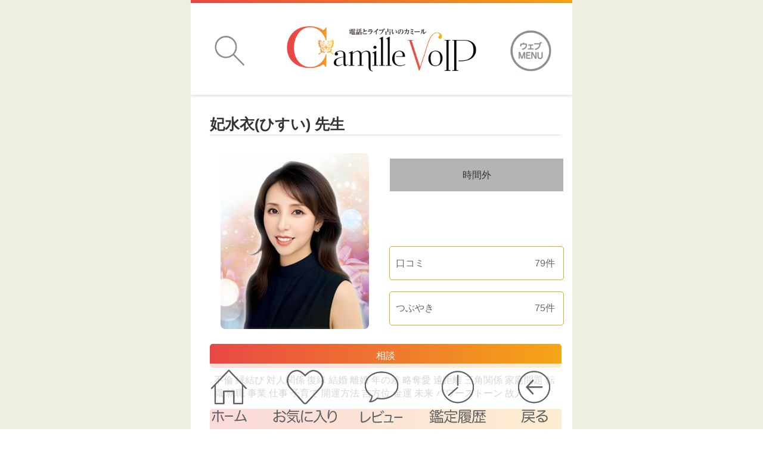

--- FILE ---
content_type: text/html; charset=UTF-8
request_url: https://camille.uranai.jp/kanteisi/profile?kanteisiId=200300
body_size: 7908
content:
<!doctype html>
<html lang="ja">
<head>
<!--meta-->
<meta charset="UTF-8"/>
<meta name="viewport" content="width=device-width,initial-scale=1.0,maximum-scale=1.0" />
<meta http-equiv="X-UA-Compatible" content="IE=edge" />
<meta name="format-detection" content="telephone=no" />
<meta name="ROBOTS" content='ALL' />
<meta name="description" content="占い師妃水衣(ひすい)のプロフィールページです。得意な占術（霊感、霊視、星座占い、タロット、四柱推命、九星気学）、得意な相談（恋愛、復縁、結婚、不倫、相性、仕事、お金）を確認できます。">

<meta name="keywords" content="占い師,妃水衣,ひすい,チャット占い,電話占い,オンライン占い,ライブ占い,カミール">

<title>占い師妃水衣(ひすい)プロフィール｜ライブ占いカミール</title>
<link rel="canonical" href="https://camille.uranai.jp/kantei/profile?kanteisiId=200300">

<link rel="stylesheet" href="/css/reset.css?ver=20240311">
<link rel="stylesheet" href="/css/common.css?ver=20240311">
<link rel="stylesheet" href="/css/font-awesome.min.css?ver=20240311">
<link rel="stylesheet" href="/css/parts.css?ver=20240311">

<script type="text/javascript" src="/js/jquery-1.7.2.min.js"></script>
<script type="text/javascript" src="/js/skel.min.js?ver=20240308"></script>
<script type="text/javascript" src="/js/util.js?ver=20240308"></script>
<script type="text/javascript" src="/js/main.js?ver=20240308"></script>
<!-- Firebase App (the core Firebase SDK) is always required and must be listed first -->
<script src="https://www.gstatic.com/firebasejs/7.14.5/firebase-app.js"></script>
<script src="https://www.gstatic.com/firebasejs/7.14.5/firebase-messaging.js"></script>
<script type="text/javascript" src="/js/firebase-init.js?ver=20240308"></script>
<script type="text/javascript" src="/js/web-push.js?ver=20240308"></script>

</head>
<body >

<div id="peculiar" class="fortune-profile">
	<!-- ▼HEADER▼ -->
		<script>
$(document).bind('selectstart',function() {return false;}); 
$(document).bind('dragstart',function(){return false;}); 
</script>
<script type="text/javascript">
function nativeGoOut(url) {
	try {
		NativeHandler.goOut(url);
	}
	catch (e) {
		window.open(url, '_blank');
	}
}
</script>
<style>
#header nav ul li a[href="#menu"]:before {
			background: url("/images/top/MENU_web.png?ver=20240308") no-repeat 50% / 70% ;
		opacity: 0;
}
#header nav ul li a[href="#menu"]:after {
			background: url("/images/top/MENU_web.png?ver=20240308") no-repeat 50% / 70% ;
		opacity: 1;
}
</style>
<div class="blur"></div>
<header id="header">
			<a href="/kanteisi/kanteisiList"><p class="search">検索</p></a>
		<a href="/"><h1><img src="/images/common/logo.png?ver=20240308" alt="妃水衣(ひすい)先生プロフィール"></h1></a>
		<nav>
		<ul>
			<li><a href="#menu">Menu</a></li>
		</ul>
	</nav>
</header>

<nav id="menu" class="not-login">
	<div class="user">
		<dl>
			<dt><img src="/images/common/no_photo.png?ver=20240308" alt="ゲスト"></dt>
			<dd>
				<p>ゲスト<span>さん</span></p>
			</dd>
		</dl>
	</div>
	<ul>
		<li><a href="/member/inputMbr"><img src="/images/common/login_admission.png?ver=20240308">会員登録</a></li>
		<li><a href="/go/faq"><img src="/images/common/ic_faq.png?ver=20240308" alt="FAQ">よくあるご質問</a></li>
		<li><a href="/auth/login"><img src="/images/common/icon_login.png?ver=20240308">ログイン</a></li>
		<li><a href="/"><img src="/images/common/login_home.png?ver=20240308">ホーム</a></li>
	</ul>
</nav>	<!-- ▲HEADER▲ -->
	
		<!-- Contents -->
	<div id="contents">
		<!-- Fortune Teller List -->
		<div class="fortune-teller-list">
			<!-- Fortune Teller Parts -->
			<article class="fortune-teller">
				<p class="name" style="margin-right: 18px;font-size: 25px !important;">妃水衣(ひすい) 先生</p>
				<div class="profile-block profile-photo">
					<!-- Photo -->
					<div class="profile-avatar">
																								<img src="https://prdvchcamsrg.blob.core.windows.net/uranaisi/2003001730170491nagamatsuchiaki.jpg?se=2026-01-28T03%3A53%3A32Z&sp=r&sv=2015-02-21&sr=b&sig=81MTnsQElhV7LAQKWqjAMIloUfRbT%2F0%2FYDfQdOlm2c4%3D" alt="妃水衣(ひすい)">
					</div>
					<div class="profile-status">
						<p class="statusView uranai-off">時間外</p>
						<p>&nbsp;</p>
						<p>
							<a href="/kantei/reviewList?kanteisiId=200300">
								<span>口コミ</span>
								<span>79件&nbsp;</span>
							</a>
						</p>
						<p>
							<a href="/kanteisi/msgList?kanteisiId=200300">
								<span>つぶやき</span>
								<span>75件&nbsp;</span>
							</a>
						</p>
						
					</div>
				</div>
				<div class="profile-block">
					<p class="profile-header">相談</p>
					<p class="profile-content">不倫 縁結び 対人関係 復縁 結婚 離婚 年の差 略奪愛 遠距離 三角関係 家庭問題 転職 就職 事業 仕事 子育て 開運方法 吉方位 金運 未来 パワーストーン 故人 </p>
				</div>
				<div class="profile-block">
					<p class="profile-header">占術</p>
					<p class="profile-content">霊感・霊視 チャネリング 祈願・祈祷 心理カウンセリング 未来予知 </p>
				</div>

				<div class="infoBox">
	<div>
		<dl>
			<dt><img src="/images/fortune_teller_parts/icon_video_tx.png?ver=20240308" alt="ライブ占い"></dt>
			<dd style="padding-top:4px;"><br>				250円/分			</dd>
		</dl>
		<div style="vertical-align: middle;">
										<p><a href="/booking/bookingSrch?kanteisiId=200300&bookingKind=video" class="buttonM yoyaku" >予約</a></p>
					</div>
	</div>
	<div>
		<dl>
			<dt><img src="/images/fortune_teller_parts/icon_mic_tx.png?ver=20240308" alt="占い"></dt>
			<dd style="padding-top:4px;"><br>				250円/分			</dd>
		</dl>
		<div>
									<p><a href="/booking/bookingSrch?kanteisiId=200300&bookingKind=voice" class="buttonM yoyaku" >予約</a></p>
					</div>
	</div>
	<div>
		<dl>
			<dt><img src="/images/fortune_teller_parts/icon_chat_tx.png?ver=20240308" alt="チャット占い"></dt>
			<dd style="padding-top:4px;">
				150円/分<br>3円/文字<br>			</dd>
		</dl>
		<div>
									<p><a href="/booking/bookingSrch?kanteisiId=200300&bookingKind=chat" class="buttonM yoyaku" >予約</a></p>
					</div>
	</div>
</div>
				
				<!-- Button Set -->
									<a class="button-frame button-other icon-favorite-plus" href="/myPage/favorMbr?kanteisiId=200300&flag=r">お気に入りに登録</a>
				
			</article>
			
			<!-- schedule -->
			<div id="schedule">
				 <style>
.schedule_table {
	margin: 0 auto;
	width: 90%;
	border-left: 1px solid #c3c2c8;
}
.schedule_table th {
	background-color: #F4F4F4;
	color: #000;
	width:15% !important;
	vertical-align: top;
}
.schedule_table th, .schedule_table td {    
	border-bottom: 1px solid #c3c2c8;
	height: 25px;
	text-align: center;	
	line-height: 25px;
}
.schedule_table td img{ height:20px; vertical-align: baseline;}
.schedule_table td:nth-of-type(2n){
	text-align: right;
}
.schedule_table td:nth-of-type(2n+1){
	text-align: left;
	border-right: 1px solid #c3c2c8;
}
.schedule_table td{ 
	border:none !important;
	width:8% !important;
	vertical-align: top !important;
	padding-top: 1em !important;
}
</style>

<article id="scheduleView">
<section class="schedule">
	<div class="interior">
		<h3><i class="icon-star-standby"></i>待機予定</h3>
	<div>今日から一週間のスケジュールがありません。</div>	</div>
</section>
</article>			</div>

			<!-- intro -->
			<article id="scheduleView">
				<section class="schedule">
					<div class="interior">
						<p class="name">ご挨拶</p>
						<p class="confab">初めまして<br />
<br />
幼少期の頃から、言葉にする事が現実化したり、映像として視えたり、<br />
また人の気持ちがわかることが多々ありました。<br />
<br />
その見えない力をもったことで抱えてしまった悩みもたくさんありました。<br />
しかし、その力はあなたの悩みを解決するためにあるとわかり、占い師になりました。<br />
<br />
鑑定ではお相手のお気持ちが言葉として降りてくることや、時には映像として浮かび上がるときもあります。<br />
さらにお二人の意識を同調させることで、お相手のお気持ちをこちらに<br />
引き寄せたりすることもできます。言霊の力で、あなたの願いを現実のものになるように<br />
引き寄せることもありますので、相手のお気持ちや未来が見えず苦しまれている方、ぜひ<br />
一度心のうちをお聞かせください。<br />
<br />
その一歩からあなたの未来は、明るい未来へと変わり始めるはずです。</p>
						<br />
						<p class="name">カミールからの紹介</p>
						<p class="confab">Q1.名前の読み方、由来を教えてください。<br />
<br />
A.妃水衣(ひすい)です。<br />
<br />
由来ですが、師匠からあなたは人を癒やす力があり、水を持っているので名前の一文字に水を付けたほうが良いとお言葉を頂きまして<br />
妃水衣　ひすいと決めました。<br />
自分の夢に突き進みながら、他人を精神的、物質的に援助するとの意味が込められています。<br />
<br />
<br />
Q2.鑑定師になったきっかけを教えてください。<br />
<br />
A.ある霊能者からお役目があると告げられたため<br />
<br />
<br />
<br />
Q3.最も得意とする占術を教えてください。<br />
<br />
A.霊視　霊感　チャネリング<br />
<br />
<br />
<br />
Q4.妃水衣先生の鑑定の進め方をおしえてください。<br />
<br />
A.お話をしていると映像が見えたり、言葉が降りてくる<br />
<br />
<br />
<br />
Q5.鑑定時に必要なものはありますか？<br />
<br />
A.お名前<br />
<br />
<br />
<br />
Q6.どのようなお客様にいらしていただきたいですか？<br />
<br />
A.お相手のかたの気持ちが知りたい・・先が見えず不安があるなど<br />
<br />
<br />
<br />
Q7.先生との鑑定はどれくらいの頻度で相談するのが良いでしょうか？<br />
<br />
A.相談内容によりますが、悩まれたときはいつでもお待ちしております</p>
					</div>
				</section>
			</article>

			<!-- column -->
			<article id="column">
											</article>

			
			<style>
  .sns {
    background-color: white;
    width:100%;
  }
  .sns_itembox {
    display: flex;
    flex-wrap: wrap;
    align-items: center;
    justify-content: left;
  }
  .sns_item {
    margin-left: 4%;
    margin-right: 4%;
    width: 8%;
    list-style: none;
  }
</style>
<section class="schedule" style="padding-top:2%;">
  <div class="interior">
    <div id="sns" class="sns">
      <p class="name">SNS</p>
      <ul class="sns_itembox">
                <li class="sns_item"><a href="https://www.instagram.com/hisui88888/" target="_blank"><img src="https://prdvchcamsrg.blob.core.windows.net/images/sns/ico_instagram.png"></a></li>
              </ul>
    </div>
  </div>
</section>


		</div>
	</div>
		<div>
		<ul class="pankuzu_1" itemscope itemtype="http://schema.org/BreadcrumbList">
			<li itemprop="itemListElement" itemscope itemtype="http://schema.org/ListItem">
				<a itemprop="item" href="/"><span itemprop="name">TOP</span></a> &gt;
				<meta itemprop="position" content="1" />
			</li>
			<li itemprop="itemListElement" itemscope itemtype="http://schema.org/ListItem">
				<a itemprop="item" href="/kanteisi/kanteisiList"><span itemprop="name">占い師一覧</span></a> &gt;
				<meta itemprop="position" content="2" />
			</li>
			<li itemprop="itemListElement" itemscope itemtype="http://schema.org/ListItem">
				<a itemprop="item" href="#"><span itemprop="name">妃水衣(ひすい)先生</span></a>
				<meta itemprop="position" content="3" />
			</li>
		</ul>
	</div>
	<!-- footer -->
	<footer id="footer">
	<div class="pagetop"><a href="#">トップへ<i class="myicon-arrow-up" style="font-size:larger;"></i></a></div>
	<ul class="clearfix">
		<li><a href="/go/guide">初めての方<i class="myicon-angle-right" style="font-size:large;"></i></a></li>
		<li><a href="/go/app">アプリの使い方<i class="myicon-angle-right" style="font-size:large;"></i></a></li>
				<li><a href="/payment">お支払い方法<i class="myicon-angle-right" style="font-size:large;"></i></a></li>
				<li><a href="/go/booking_guide">予約の使い方<i class="myicon-angle-right" style="font-size:large;"></i></a></li>
					<li><a href="/go/appDriver">特別ポイントの獲得方法<i class="myicon-angle-right" style="font-size:large;"></i></a></li>
						<li><a href="/go/faq">よくあるご質問<i class="myicon-angle-right" style="font-size:large;"></i></a></li>
		<li><a href="/go/chat_guide">チャット占いの使い方<i class="myicon-angle-right" style="font-size:large;"></i></a></li>
		<li><a href="/go/contact">お問い合わせ<i class="myicon-angle-right" style="font-size:large;"></i></a></li>
				<!--<li><a href="https://pc.uranai.jp/camille_bosyu/" target="_blank">占い師募集<i class="myicon-angle-right" style="font-size:large;"></i></a></li>-->
					<li><a href="/go/kiyaku">ご利用規約<i class="myicon-angle-right" style="font-size:large;"></i></a></li>
				<li><a href="/go/oldColumn">アーカイブ<i class="myicon-angle-right" style="font-size:large;"></i></a></li>
		
	</ul>
	<div class="otherlink">
		<a href="https://pc.uranai.jp/camille_bosyu/" target="_blank"><img src="/images/top/boshu.jpg" alt="占い師募集中"></a>
		<ul class="othersns">
			<li class="insta" style="width:100%;">
				<a href="https://www.instagram.com/camillevoip_concourse/" target="_blank"><p><img src="/images/top/icon_footer_sns_2.png" alt="公式Instagram"></p>
			<p style="font-size:medium;">公式Instagram</p></a></li>
			<li class="insta" style="width:100%;margin-top: 3%;">
				<a href="https://www.facebook.com/CamilleVoIP.official/" target="_blank"><p><img src="/images/top/ico_facebook.png" alt="公式Facebook"></p>
			<p style="font-size:medium;">公式Facebook</p></a></li>			
		</ul>
		<ul class="othermenu">
			<li><a href="/go/kojin">個人情報取り扱いについて</a></li>
							<li><a href="/go/website_privacy">Webサイト・プライバシーポリシー</a></li>
						<li><a href="https://concourse.jp/privacy/" target="_blank">個人情報保護方針</a></li>
			<li><a href="/go/commerce">特定商取引法に基づく表記</a></li>
			<li><a href="https://concourse.jp/" target="_blank">運営会社</a></li>
		</ul>
	</div>
	<p class="company">
		<a href="https://concourse.jp/" target="_blank">&copy;コンコース</a>
	</p>
</footer>

<!-- floating footer -->
	<!-- Tab Menu -->
<ul id="tab-menu">
        <li><a href="/"><img src="/images/common/on_home.png?ver=20240308" alt="トップ" id="home_on"><img src="/images/common/off_home.png?ver=20240308" alt="トップ" style="display:none;" id="home_off"></a></li>
        <li><a href="/myPage/myFavorite"><img src="/images/common/on_favorite.png?ver=20240308" alt="お気に入り" style="display:none;" id="favorite_on"><img src="/images/common/off_favorite.png?ver=20240308" alt="お気に入り" id="favorite_off"></a></li>
        <li><a href="/kantei/reviewList"><img src="/images/common/on_reviews.png?ver=20240308" alt="レビュー" style="display:none;" id="reviews_on"><img src="/images/common/off_reviews.png?ver=20240308" alt="レビュー" id="reviews_off"></a></li>
        <li><a href="/kantei/kanteiList"><img src="/images/common/on_history.png?ver=20240308" alt="鑑定履歴" style="display:none;" id="history_on"><img src="/images/common/off_history.png?ver=20240308" alt="鑑定履歴" id="history_off"></a></li>
        <li><a href="javascript:history.back()"><img src="/images/common/on_back.png?ver=20240308" alt="前のページへ戻る" style="display:none;" id="back_on"><img src="/images/common/off_back.png?ver=20240308" alt="前のページへ戻る" id="back_off"></a></li>
</ul>

<script type="text/javascript">
$(function(){
        var url = document.location.href;
	//alert(url.split("/")[3]);
	if(url.indexOf("myFavorite") != -1){
		$("#home_on").hide();
		$("#favorite_on").show();
		$("#reviews_on").hide();
		$("#history_on").hide();
		
		$("#home_off").show();
        $("#favorite_off").hide();
        $("#reviews_off").show();
        $("#history_off").show();		
	}else if(url.indexOf("reviewList") != -1){
	    $("#home_on").hide();
        $("#favorite_on").hide();
        $("#reviews_on").show();
        $("#history_on").hide();
        
        $("#home_off").show();
        $("#favorite_off").show();
        $("#reviews_off").hide();
        $("#history_off").show();       		
	}else if(url.indexOf("kanteiList") != -1){
		$("#home_on").hide();
        $("#favorite_on").hide();
        $("#reviews_on").hide();
        $("#history_on").show();
        
        $("#home_off").show();
        $("#favorite_off").show();
        $("#reviews_off").show();
        $("#history_off").hide(); 		
	}else if(url.split("/")[3] == ""){ // home
		$("#home_on").show();
        $("#favorite_on").hide();
        $("#reviews_on").hide();
        $("#history_on").hide();
        
        $("#home_off").hide();
        $("#favorite_off").show();
        $("#reviews_off").show();
        $("#history_off").show();       
	}else{  //etc
		$("#home_on").hide();
        $("#favorite_on").hide();
        $("#reviews_on").hide();
        $("#history_on").hide();
        
        $("#home_off").show();
        $("#favorite_off").show();
        $("#reviews_off").show();
        $("#history_off").show();       
		
	}
});

</script>
<!-- /Tab Menu --><!-- /floating footer -->	<!-- /footer -->
</div>
<!--▼TAG▼-->
<script src="//statics.a8.net/a8sales/a8sales.js"></script>
  <!-- Global site tag (gtag.js) - Google Analytics -->
    <script async src="https://www.googletagmanager.com/gtag/js?id=G-WRCDZP8TTJ"></script>
    <script>
    window.dataLayer = window.dataLayer || [];
    function gtag(){dataLayer.push(arguments);}
    gtag('js', new Date());
      gtag('config', 'G-WRCDZP8TTJ');
    </script>
    
  <script>
  function gtEventAction(category, action, label) {
      console.log(action);
      gtag('event', action, {
        'event_category' : category,
        'event_label' : label,
        'nonInteraction' : true,
        'hitCallback' : ''
      });
      return !gtag.loaded;
  }
  
  function gtEventLink(element, category, action, label) {
      console.log(action);
      gtag('event', action, {
          'event_category' : category,
          'event_label' : label,
          'nonInteraction' : true,
          'hitCallback' : function(){
            document.location.href = element.href;
          }
      });
      return !gtag.loaded;
  }
  
  function gtEventSubmit(element, category, action, label, formId) {
      console.log(action);
      gtag('event', action, {
        'event_category' : category,
        'event_label' : label,
        'nonInteraction' : true,
        'hitCallback': function() {
          document.getElementById(formId).submit();
        }
      });
      return !gtag.loaded;
  }
  </script>

<!-- Google Tag Manager -->
<script>(function(w,d,s,l,i){w[l]=w[l]||[];w[l].push({'gtm.start':
new Date().getTime(),event:'gtm.js'});var f=d.getElementsByTagName(s)[0],
j=d.createElement(s),dl=l!='dataLayer'?'&l='+l:'';j.async=true;j.src=
'https://www.googletagmanager.com/gtm.js?id='+i+dl;f.parentNode.insertBefore(j,f);
})(window,document,'script','dataLayer','GTM-MVXZTQ68');</script>
<!-- End Google Tag Manager --><!--▲TAG▲-->
</body>
</html>

--- FILE ---
content_type: text/css
request_url: https://camille.uranai.jp/css/parts.css?ver=20240311
body_size: 40162
content:
@charset utf-8;


*:focus {
outline: none; /*chromeのcss青枠を打ち消す*/
}

/*------------ Top ------------*/
.banner img {width: 100%}
.top {padding: 3%}
h2 { font-size: x-large} 
.sort {float: right}

.top select {
	-moz-appearance: none;
	-webkit-appearance: none;
	-o-appearance: none;
	-ms-appearance: none;
	appearance: none;
	border-radius: 0;
	border: 0;
	background: none transparent;
	box-sizing: content-box;
	color: inherit;
	font-size: inherit;
	margin: 0;
	padding: 0;
	vertical-align: middle;
	height: auto !important;
}

.custom {
	background-color: white;
	border-radius: 0.2em;
	border: 1px solid rgb(255, 255, 255);
	box-shadow: 0 0.1em 0 rgb(170,170,170);
	display: inline-block;
	*display: inline;
	position: relative;
	overflow: hidden;
	*zoom: 1;
}
.custom > select {
	width: auto;
	padding: 0.3em 2.4em 0.2em 0.6em;
}
.custom:after {
	position: absolute;
	top: 0;
	bottom: 0;
	right: 0;
	width: 1.8em;
	display: block;
	content: "";
	background: url("[data-uri]") center no-repeat;
	pointer-events: none;
}
.default .custom > select {
	width: auto;
}
.overflow .custom {
	overflow: visible;
}
.overflow .custom select {
	outline: 2px dotted rgba(255, 255, 0, 0.5);
}

.top_btn{
    border: 0.05em solid #dadada;
    border-radius: 5em;
    display: block;
    margin: 15px auto;
    padding: 2% 0;
    text-decoration: none;
    width: 80%;
    text-align:center;
    color: black;
    font-size: medium !important;
}
.top_btn img{
    position: relative;
    right: 3%;
    width: 30px;
}

.firstTop .firstMap_01 {
	margin-bottom: 20px;
}
.firstTop .firstMap_02 {
	position: relative;
	margin-bottom: 20px;
}

.firstTop .firstMap_02 a {
	display: block;
}

.firstTop .firstMap_02 .topbt01 {
	position: absolute;
	right: 5%;
	bottom: 30%;
	width: 35%;
}
.firstTop .firstMap_02 .topbt02 {
	position: absolute;
	right: 5%;
	bottom: 15%;
	width: 35%;
}
.firstTop .firstCustomer {
	/*background: url(/images/common/icon_first.png) 0 center / 15px 21px no-repeat;*/
	/*padding-left: 20px;*/
	margin: 0 auto 20px;
	text-align: center;
}
.firstTop .firstCustomer p {
	display: inline-block;
}
.firstTop .firstCustomer .first img {
	width: 15px;
	height: 21px;
}
.firstTop .firstCustomer .procedure img {
	width: 20px;
	height: 14px;
}
.firstTop .firstCustomer a {
	display: block;
	margin-left: 2px;
	font-weight: bold;
	/*font-size: 100vw !important;*/
}
.firstTop .firstCustomer .beginner > li {
	display: inline-block;
}
.firstTop .firstCustomer .beginner > li + li {
	margin-left: 15px;
}

.amzPayBanner{
	margin-bottom: 20px;
}
.amzPayBanner img{
	width: 100%;
}
.amzPayBanner img:hover{
	cursor: pointer;
}

/*------------ Fortune Teller List ------------*/
.fortune-teller {clear: both;padding: 5% 0 5% 5%}

.name{
	display:flex;
	align-items:flex-end;
	justify-content:space-between;
}
.name p{
	width:calc(100% - 85px);
	margin-bottom:2px;
}
.fortune-teller-list.list .name p{
	font-size:12px;
}
.name p.statusView{
	width:83px;
	height:15px;
	margin-bottom:2px;
	padding:5px 0;
	text-align:center;
	color:#fff;
	font-size:11px!important;
}

/** change the UI for profile page*/
.fortune-profile .fortune-teller .profile-block {
	margin: 15px 18px 15px 0;
}
.fortune-profile .fortune-teller .profile-header{
	margin-bottom: 10px;
    display: block;
    background: linear-gradient(to right, rgb(233,72,69) 0%,rgb(245,165,22) 100%);
    border-radius: 5px;
    color: white;
    padding: 9px 8px;
    text-align: center;
    text-decoration: none;
}
.fortune-profile .fortune-teller .profile-content{
	margin: 7px;
}
.fortune-profile .fortune-teller .profile-photo {
    display: flex;
    flex-direction: row;
    justify-content: space-between;
}
.fortune-profile .fortune-teller .profile-avatar{
    width: 50%;
    display: flex;
    flex-direction: column;
    justify-content: center;
    align-items: center;
    padding: 0 10px 10px 0;
	max-height: 180px;
}
.fortune-profile .fortune-teller .profile-avatar > img {
	height: 100%;
	object-fit: fill;
	border-radius: 8px;
	width: 152px;
	height: 180px;
}
.fortune-profile .fortune-teller .profile-status {
	width: 50%;
	display: flex;
    flex-direction: column;
    justify-content: space-around;
    align-items: center;
	padding-left: 10px;
	padding-bottom: 7px;
}
.fortune-profile .fortune-teller .profile-status p {
	display: flex;
    width: 95%;
    justify-content: center;
	align-items: center;
    padding: 8px;
    border: 1px solid rgb(245,165,22);
    border-radius: 5px;
	height: 20px;
}
.fortune-profile .fortune-teller .profile-status p span {
	display: flex;
	flex-direction: column;
	justify-content: center;
	height: 100%;
    align-items: center;
}
.fortune-profile .fortune-teller .profile-status p.statusView {
	border-radius: unset;
    border: unset;
}
.fortune-profile .fortune-teller .profile-status p:nth-child(2) {
	border: none;
}
.fortune-profile .fortune-teller .profile-status a {
	text-decoration: none;
    width: 100%;
    justify-content: space-between;
    display: flex;
    flex-direction: row;
	height: 100%;
    align-items: center;
}

/*-------------無料鑑定・新着、推薦 アイコン--------------*/
.stiker_icon {
	position: absolute;
	max-height: 176px;
	display: inline-block;
}
.stiker_profile_icon {
	position: absolute;
	max-height: 180px;
	display: inline-block;
}
@media only screen and (min-width: 768px) {
	.stiker_profile_icon{
		max-height: 295px;
	}
}

/*--------------新人鑑定師--------------*/
.newface {
	margin-bottom: 12%;
}
.newface .new_slider .slick-dots {
	bottom: -36px;
}
.newface .new_slider .slick-dots > li:first-child:last-child {
    display: none;
}
.newface .fortune-teller_new {
	box-sizing: border-box;
}
.newface .fortune-teller-list.list .infoWrap .info td {
	vertical-align: middle;
}
.newface .slick-slide {
	margin-right: 10px;
	float: none; /*要素の高さを合わせる為にslickのfloat処理を消す*/
}
.newface .slick-track {
	margin-left: 10px;
	display: -webkit-flex;
	display: flex; /*slickのfloat処理の代わりにflexboxを使用*/
    align-items: -webkit-flex-end;
    align-items: flex-end; /*要素の高さを揃える*/
}
.newface .slick-list {
	padding-right: 10px;
}
.newface .slick-prev {
    left: 1%;
}
.newface .slick-next {
    right: 1%;
}
.newface .fortune-teller-list.list {
	margin-top: 30px;
	padding: 0;
}
.newface .slick-slide:not(.slick-current) {
     opacity: 1; 
}

/*--------------鑑定師一覧--------------*/
.fortune-teller-list.list .fortune-teller-box{
	display:flex;
	padding:10px;
	flex-wrap:wrap;
	align-items:flex-end;
	justify-content:space-between;
}
.fortune-teller-list.list .fortune-teller{
	width:calc((100% - 10px)/2);
	margin-top:30px;
	padding:0;
	box-sizing:border-box;
}
.fortune-teller-list.list .infoWrap{
	display:flex;
	margin-bottom:10px;
	justify-content:space-between;
}
.fortune-teller-list.list .infoWrap .photo{
	width:40%;
	margin:0;
}
.fortune-teller-list.list .infoWrap > div{
	display:flex;
	width:calc(60% - 10px);
	padding:0;
	align-items:center;
}
.fortune-teller-list.list .infoWrap .info th{
	width:30%;
}
.fortune-teller-list.list .infoWrap .info td{
	font-size:12px;
}

.interior {font-size: 0;padding-right: 5%}
.name {border-bottom: 1px solid rgb(218,218,218);font-size: large;font-weight: bold;margin-bottom: 5%}
.name a {text-decoration: none}

.photo,
.divination {
	display: inline-block;
	letter-spacing: normal;
	vertical-align: top;
}

.photo {margin-right: 5%;width: 35%}
.divination {font-size: medium;width: 60%}
	.divination .confab {
		display: -webkit-box;
		-webkit-box-orient: vertical;
		-webkit-line-clamp: 2;
		overflow: hidden;
		margin-bottom: 1.35%;
		max-width: 100%;
	}
	.divination .confab1 {
		max-width: 100%;
		margin-bottom: 5%;
		overflow: hidden;
		text-overflow: ellipsis;
		white-space: nowrap;
	}
	.divination .confab2 {
		max-height: 3.5em;
		padding-bottom: 5%;
		-webkit-box-orient: vertical;
		-webkit-line-clamp: 3;
		overflow: hidden;
	}



/* Fortune Teller Info Table */
.info {
	border-collapse: separate;
	border-radius: 3px;
	border-spacing: 0;
	clear: both;
	text-align: center;
	width: 100%;
	background: white;
}
.info th {
	padding: 1.35%;
	width: 24%;
}
.info th img {
	width: 100%;
}
.info td {
	font-size: small;
	padding: 1.35%;
}

.infoBox{
	display:flex;
	margin:15px 5% 0 0;
	text-align:center;
	justify-content:space-between;
}
.infoBox > div{
	width:calc((100% - 20px)/3);
	border:1px #eb563d solid;
	border-radius:6px;
}
.infoBox > div dl{
	padding:5px;
	border-bottom:1px #eb563d solid;
}
.infoBox > div dt img{
	width:65px;
}
.infoBox > div div{
	padding:10px 5px;
}
.infoBox > div .buttonM{
	display:block;
	padding:5px;
	text-decoration:none;
	color:#fff;
}
.infoBox > div .buttonM.yoyaku{
	margin-top:0px;
	background-color:#5d9e4d;
}

/* Fortune Teller Button Set */
.actions {clear: both;margin-top: 5%;text-align justify}
.actions p {display: inline-block}

.button {
	border-radius: 0.3em;
	box-shadow: none;
	color: rgb(255,255,255) !important;
	font-size: large;
	margin-right: 5%;
	padding: 4% 2.5%;
	text-align: center;
	white-space: nowrap;
	width: 90%;
}


/*------------ 2nd Page Bottom Button ------------*/
.button-frame {
	border: 2px solid rgb(218,218,218);
	box-sizing: border-box;
	border-radius: 0.3em;
	display: block;
	padding: 4%;
	text-align: center;
	text-decoration: none;
	width: auto;
}
.button-inside {background-size: 12% !important;padding-left: 20% !important}
.forall-bottom {
	font-size: medium !important;
	margin: 10% 5% 0 5% !important;
	text-align: center;
}
.button-other {
	font-size: medium !important;
	margin: 5% 5% 5% 0 !important;
	text-align: center;
}



/*------------ Favorite ------------*/
.icon-favorite-plus {
	background-image: url("[data-uri]");
	background-repeat: no-repeat;
	background-position: 5% center;
	background-size: 10%;
}
.icon-favorite-minus {
	background-image: url("[data-uri]");
	background-repeat: no-repeat;
	background-position: 5% center;
	background-size: 10%;
}

.icon-favorite-list {
	background-image: url("[data-uri]");
	background-repeat: no-repeat;
	background-position: 5% center;
	background-size: 10%;
}

/*------------ Reviews ------------*/
.reviews-list {clear: both;}
.voice {
    margin-top: 5%;
    padding: 0 5% 5%;
}
/*.list .interior {
	margin-bottom: 5%;
}*/
.reviews-list .interior {padding: 5%}

.reviews-list .murmur {padding: 0;}
.reviews-list section:first-child .murmur {
	border-top: 1px solid rgb(236,236,236);
}
.reviews-list section:nth-last-of-type(1) .murmur {
	border-bottom: 1px solid rgb(236,236,236);
}
.reviews {border-top: 1px solid rgb(236,236,236);border-bottom: 1px solid rgb(236,236,236);font-size: 0;overflow: hidden}
.reviews .photo,
.reviews .name {
	float: left;
}
.reviews .photo {width: 35%; margin: 1% 4% 1% 0;}
.reviews .name {
	border: none;
	padding: 2.25% 0;
	margin: 0;
	width: 60%;
}
.reviews .name span {
	display: -webkit-box;
	-webkit-box-orient: vertical;
	-webkit-line-clamp: 2;
	overflow: hidden;
	max-width: 100%;
}
.reviews .teller-name {
	font-size: 16px;
	font-weight: bold;
	margin: 10px 10px 10px 0;
}
.reviews .teller-wrap {
	display: flex;
	flex-direction: row;
	justify-content: space-between;
}
.reviews .teller-photo {
	width: 50%;
	display: flex;
    flex-direction: column;
    justify-content: center;
    align-items: center;
    padding: 0 10px 10px 0;
	max-height: 180px;
}
.reviews .teller-photo img {
	height: 100%;
	object-fit: fill;
	border-radius: 8px;
	width: 152px;
	height: 180px;
}
.reviews .teller-status {
	width: 50%;
	display: flex;
    flex-direction: column;
    justify-content: space-around;
    align-items: center;
	padding-bottom: 7px;
}
.reviews .teller-status p {
	display: flex;
    width: 90%;
    justify-content: center;
	align-items: center;
    padding: 8px 5px;
    border: 1px solid rgb(245,165,22);
    border-radius: 5px;
	font-size: 13px;
	height: 20px;
}
.reviews .teller-status p.blank-content {
	border: unset;
}
.reviews .teller-status p.statusView {
	border-radius: unset;
    border: unset;
}
.reviews .teller-status a {
	text-decoration: none;
    width: 100%;
    justify-content: space-between;
    display: flex;
    flex-direction: row;
	height: 100%;
    align-items: center;
}

.status {
	background: rgb(153,153,153);
	font-size: 0;
	height: auto;
	margin-bottom: 5%;
	width: 100%;
	}
	.status li {
		display: inline-block;
		font-size: medium;
		letter-spacing: normal;
		padding: 1.35% 0;
		text-align: center;
		width: 33.3%;
	}
	.status .off {opacity: 0.3}
	.status li img {
		width: 30%;
	}

.customer-review {clear: both;font-size: medium}
.customer-review .dated {padding: 0 0 2.5% 0}

/** for PC later*/
@media only screen and (min-width: 768px) {
	.fortune-profile .fortune-teller .profile-avatar{
		max-height: 295px;
	}
	.fortune-profile .fortune-teller .profile-avatar > img {
		width: 249px;
		height: 295px;
	}
	.fortune-profile .fortune-teller .profile-status p {
		padding: 10px;
		height: 35px;
	}
	.fortune-profile .fortune-teller .profile-status p span {
		display: flex;
    	flex-direction: column;
    	justify-content: center;
	}
	.reviews .teller-photo {
		max-height: 295px;
	}
	.reviews .teller-photo > img {
		width: 249px;
		height: 295px;
	}
	.reviews .teller-status p {
		padding: 10px;
		height: 35px;
	}
}

/*------------ Message ------------*/

.messages {font-size: 0;overflow: hidden}

.messages .photo,
.messages .message {
	float: left;
}
.messages .photo {width: 20%; margin: 2.5% 4% 2.5% 0;}
.messages .message {
	border: none;
	padding: 2.25% 0;
	margin: 0;
	width: 65%;
	font-size: medium;
	display: inline-block;
}

.messages .arrow_box {
	position:relative;
    background: #FFFFFF;
	margin: 2.5% 0;
    padding: 3% 5%;
    border:1px solid #FFD757;
    border-radius:10px;
    -webkit-border-radius:10px;
    -moz-border-radius:10px;
}
.arrow_box:after,.arrow_box:before{
    border: solid transparent;
    content:'';
    height:0;
    width:0;
    pointer-events:none;
    position:absolute;
    right:100%;
    top:50%;
}
.messages .arrow_box:after{
    border-color: rgba(255, 255, 255, 0);
    border-top-width:10px;
    border-bottom-width:10px;
    border-left-width:10px;
    border-right-width:10px;
    top: 36px;
    border-right-color: #FFFFFF;
}
.messages .arrow_box:before{
    border-color: rgba(255, 215, 87, 0);
    border-top-width:11px;
    border-bottom-width:11px;
    border-left-width:11px;
    border-right-width:11px;
    top: 35px;
    margin-right: 1px;
    border-right-color:#FFD757;
}
.messages .message .day {
	float: right;
	font-size: 80%;
}



/*------------ History ------------*/
.history-list {clear: both}
.dated {padding: 2.5% 5%}
.history-list .interior {font-size: 0;padding: 5%}
.history-list .interior p {font-size: medium}
.photo,
.appraisal {
	display: inline-block;
	letter-spacing: normal;
	vertical-align: top;
}
.appraisal {
	border: 1px solid rgb(187,187,187);
	border-collapse: separate;
	box-sizing: border-box;
	border-radius: 3px;
	border-spacing: 0;
	font-size: small;
	width: 60%;
	float: right;
}

	.appraisal table {width: 100%}
	.appraisal table th {
		background: rgb(153,153,153);
		border-top: 1px solid rgb(187,187,187);
		color: rgb(255,255,255);
		padding: 3% 0;
		text-align: center;
		width: 50%;
	}
	.appraisal table th img{width: 22.5%}
	.appraisal table td {
		border-top: 1px solid rgb(187,187,187);
		color: rgb(119,119,119);
		width: 50%;
		white-space: nowrap;
	}
	.appraisal table tr th:first-child,
	.appraisal table tr td:first-child {
		border-bottom: none;
	}
	.appraisal table tr:first-child th,
	.appraisal table tr:first-child td {
		border: none;
	}

.icon-write-reviews {
	background-image: url("[data-uri]");
	background-repeat: no-repeat;
	background-position: 5% center;
	background-size: 10%;
}



/*------------ Profile ------------*/
#peculiar .schedule .interior {
	font-size: medium;
	padding: 0 5% 5% 5%;
}
#peculiar .schedule .interior h3{padding-bottom:2.5%}

.display-none {
	display: none;
}
.content-wrap {
	padding: 5%;
	font-size: x-small;
}
.switch {
	background: rgb(244,244,244);
	border-bottom: 1px solid rgb(218,218,218);
	border-top: 1px solid rgb(218,218,218);
	margin-top: -1px;
	cursor: pointer;
	padding: 5%;
	position: relative;
}
.switch:after {
	content: url([data-uri]);
	display: inline-block;
	vertical-align: middle;
	transform: scale(0.3);
	position: absolute;
	right: 8%;
	top: 15%;
	bottom: 100%;
	width: 15%;
}
.switch.open:after {
	content: url([data-uri]);
	position: absolute;
	top: 40.5%;
	bottom: 50%;
}
.icon-star-standby {
	background: url("[data-uri]") no-repeat;
}
.icon-star-booking {
	background: url("[data-uri]") no-repeat;
}
.schedule .interior h3 i {
	display: inline-block;
	background-size: 50%;
	background-position: center bottom;
	width: 1.5em;
	height: 1.5em;
}
.schedule .interior .box table {
	border: 1px solid rgb(218,218,218);
	text-align: center;
	width: 100%;
}
.schedule .interior .box table th {
	background: rgb(235,235,235);
	border: 1px solid rgb(218,218,218);
	width: 14%;
	white-space: nowrap;
}
.schedule .interior .box table td {
	border: 1px solid rgb(218,218,218);
	padding: 1.5% 0 0 0;
}
.schedule .interior .box table td i {
	display: inline-block;
	background-size: contain;
	background-position: center center;
	width: 2em;
	height: 2em;
}
.half-right {
	background-position: -1em center !important;
	float: right;
}
.half-left {
	background-position: 1em center !important;
	float: left;
}
.icon-schedule {
	background-image: url("/images/common/icon_schedule.png");
	background-repeat: no-repeat;
	background-position: 5% center;
	background-size: 10%;
}


/*------------ Policy ------------*/
#peculiar .policy .interior {
	font-size: medium;
	margin-top: 5%;
	padding: 0 5% 0 5%;
}
.policy {
	clear: both;
}
.policy ul {
	list-style-type: decimal;
	margin: 0 ;
	padding: 0;
}
.policy ul li {list-style-position:inside}
.policy ul li ol {
	list-style-type: none;
	padding: 0 0 0 7.5%;
	margin: 0;
}
.policy .rules {
	counter-reset: item;
	list-style: none;
}
.policy .rules li:before {
	content: "(" counters(item, "-") ")";
	counter-increment: item;
	margin-right: 0.5em;
}
.policy .rules li {
	padding-left: 1.5em;
	text-indent: -1.5em;
}
.policy form p {
	margin-top:5%;
}


.policy .interior .line_bt:first-child {
	border-top: 1px solid rgb(236,236,236);
}
.policy .interior .line_bt {
	border-bottom: 1px solid rgb(236,236,236);
}
.policy .interior .mb5 {
	padding: 0 3%
;}


/*------------ Register ------------*/
#peculiar .register .interior {
	font-size: medium;
	padding: 5% 5% 0 5%;
}
.register {
	clear: both;
}
.base {display: table-cell;font-size: 0;padding-bottom: 6.5%}
.user-photo,
.user-info {display: inline-block;vertical-align: top;font-size: medium}

	.user-photo {
		width: 30%;
		margin-right: 5%;
		position: relative;
	}
	.user-photo p{
		left: 0;
		/* top: 0; */
		position: absolute;
		bottom:0;
		margin:0 !important;
	}
	.user-info {
		list-style: none;
		width:65%;
	}
	.user-info h3,
	.user-info div {
		float: left;
		width: auto;
		padding-right: 3%;
	}

.register .form p {margin-bottom: 5%}
.register .form .others-set {
		margin-bottom:10%;
}
.register .form .radio {
	display: inline-block;
	width: 45%;
}



/*----- Search -----*/
.search {clear: both}
.search .interior {font-size: medium;padding: 5%}
.search .interior h3 {padding-bottom: 3%}
#name{margin: 10% 0}
.search .interior .confab{margin: 10% 0;width: 100%}
.confab td{padding: 1.35% 0;vertical-align: top; width: 33.3%}
.search .interior .divination{margin-bottom: 10%;width: 100%}
.divination td{padding: 1.35% 0; vertical-align: top; width: 50%}

.select-wrapper {
	display: block;
	position: relative;
	text-decoration: none;
}
	.select-wrapper:before {
		-moz-osx-font-smoothing: grayscale;
		-webkit-font-smoothing: antialiased;
		font-family: myarrow;
		font-style: normal;
		font-weight: normal;
		text-transform: none !important;
	}

	.select-wrapper:before {
		color: rgb(201,201,201);
		content: '\f107';
		display: block;
		font-size: x-large;
		height: 3em;
		line-height: 3em;
		pointer-events: none;
		position: absolute;
		right: 0;
		text-align: center;
		top: 0;
		width: 3em;
	}

	.select-wrapper select::-ms-expand {
		display: none;
	}

.search select,
.search textarea {
		-moz-appearance: none;
		-webkit-appearance: none;
		-ms-appearance: none;
		appearance: none;
		background-color: transparent;
		border: none;
		border-radius: 0;
		border-bottom: solid 1px rgb(201,201,201);
		color: inherit;
		font-size: large;
		display: block;
		outline: 0;
		padding: 0;
		text-decoration: none;
		width: 100%;
	}



/*------------ Point ------------*/
.point {padding: 5% 0 0 5%}
.point .interior {font-size: medium;padding: 0 !important}
.point .interior h3 {margin-bottom:2.5%}
.point .interior ul{
	display: block;
	font-size: 0;
	list-style: none;
	width: 100%;
}
.point .interior ul li{
	display: inline-block;
	font-size: medium;
	padding: 0 5% 0 0;
	vertical-align: top;
	width: 28.3%;
}
.point .interior p {padding:2.5% 0 0 0;width:95%}

.point .interior .boundary {
	clear: both;
	border: none;
	border-bottom: 1px dotted rgb(187,187,187);
	margin: 5% 0;
	width: 95%;
}
.point .interior dl {font-size: 0;width: 100%;overflow: hidden}
.point .interior dl dt,
.point .interior dl dd {display: inline-block;font-size: medium;vertical-align: top}

.point .interior dl dt{
	padding: 0 5% 0 0;
	width:28.3%;
}
.point .interior dl dd {padding-right: 5%; width: 61.7%}
.point .interior .box{margin: 5% 5% 0 0; width :95%}

.point .interior .box table {
	border: 1px solid rgb(218,218,218);
	border-collapse: collapse;
	font-size: small;
	text-align: center;
	vertical-align: middle;
	width: 100%;
}
.point .interior .box table th {
	background: rgb(235,235,235);
	border: 1px solid rgb(218,218,218);
	padding: 1%;
	width: 18%;
}
.point .interior .box table td {
	border: 1px solid rgb(218,218,218);
	padding: 1%;
	vertical-align:middle;
}



/*------------ Details ------------*/
.details {
	border: 1px solid rgb(187,187,187);
	border-collapse: separate;
	box-sizing: border-box;
	border-radius: 3px;
	border-spacing: 0;
	font-size: small;
	width: 100%;
	margin-top: 5%;
}

	.details table {width: 100%}
	.details table th {
		background: rgb(153,153,153);
		border-top: 1px solid rgb(187,187,187);
		color: rgb(255,255,255);
		padding: 3% 0;
		text-align: center;
		width: 40%;
		vertical-align: middle;
	}
	.details table td {
		border-top: 1px solid rgb(187,187,187);
		color: rgb(119,119,119);
		padding: 0 0 0 2.5%;
		width: 60%;
		white-space: nowrap;
		vertical-align: middle;
	}
	.details table tr th:first-child,
	.details table tr td:first-child {
		border-bottom: none;
	}
	.details table tr:first-child th,
	.details table tr:first-child td {
		border: none;
	}

	.amz-pay-details {
		border: 1px solid rgb(187,187,187);
		border-collapse: separate;
		box-sizing: border-box;
		border-radius: 3px;
		border-spacing: 0;
		font-size: small;
		width: 100%;
		margin-top: 5%;
	}
	.amz-pay-details table {width: 100%}
	.amz-pay-details table th {
		background: #dddddd;
		border-top: 1px solid #bcbcbc;
		color: black;
		padding: 3% 0;
		padding-left: 15px;
		text-align: left;
		width: 30%;
		vertical-align: middle;
	}
	
	.amz-pay-details table td {
		border-top: 1px solid rgb(187,187,187);
		color: black;
		padding: 0 0 0 2.5%;
		width: 60%;
		white-space: nowrap;
		vertical-align: middle;
	}
	.amz-pay-details table tr th:first-child,
	.amz-pay-details table tr td:first-child {
		border-bottom: none;
	}
	.amz-pay-details table tr:first-child th,
	.amz-pay-details table tr:first-child td {
		border: none;
	}

/*------------ Form ------------*/
	input[type="name"],
	input[type="nickname"],
	input[type="gender"],
	input[type="birthday"],
	input[type="email"],
	input[type="password"],
	input[type="text"] {
		-moz-appearance: none;
		-webkit-appearance: none;
		-ms-appearance: none;
		appearance: none;
		background-color: transparent;
		border: none;
		border-radius: 0;
		border-bottom: solid 1px rgb(218,218,218);
		color: inherit;
		display: block;
		font-size: large;
		margin-bottom:10%;
		outline: 0;
		padding: 0;
		text-decoration: none;
		width: 100%;
	}

	input[type="name"]:invalid,
	input[type="nickname"]:invalid,
	input[type="gender"]:invalid,
	input[type="birthday"]:invalid,
	input[type="email"]:invalid,
	input[type="password"]:invalid,
	input[type="text"]:invalid {
			box-shadow: none;
		}

	input[type="name"]:focus,
	input[type="nickname"]:focus,
	input[type="gender"]:focus,
	input[type="birthday"]:focus,
	input[type="email"]:focus,
	input[type="password"]:focus,
	input[type="text"]:focus {
			border-bottom-color: rgb(218,218,218);
			box-shadow: inset 0 -1px 0 0 rgb(218,218,218);
		}

	input[type="checkbox"],
	input[type="radio"] {
		-moz-appearance: none;
		-webkit-appearance: none;
		-ms-appearance: none;
		appearance: none;
		display: block;
		float: left;
		margin-right: -2em;
		opacity: 0;
		width: 1em;
		z-index: -1;
	}

	input[type="checkbox"] + label,
	input[type="radio"] + label {
		text-decoration: none;
		color: rgb(102,102,102);
		cursor: pointer;
		display: inline-block;
		font-size: 1em;
		font-weight: 300;
		padding-left: 2.55em;
		padding-right: 0.75em;
		position: relative;
	}

	input[type="checkbox"] + label:before,
	input[type="radio"] + label:before {
		-moz-osx-font-smoothing: grayscale;
		-webkit-font-smoothing: antialiased;
		font-family: myarrow;
		font-style: normal;
		font-weight: normal;
		text-transform: none !important;
	}

	input[type="checkbox"] + label:before,
	input[type="radio"] + label:before {
		border-radius: 4px;
		border: solid 1px rgb(187,187,187);
		content: '';
		display: inline-block;
		height: 1.8em;
		left: 0;
		line-height: 1.725em;
		position: absolute;
		text-align: center;
		top: 0;
		width: 1.8em;
	}

	input[type="checkbox"]:checked + label:before,
	input[type="radio"]:checked + label:before {
		background: rgb(102,102,102);
		border: solid 1px rgb(187,187,187);
		color: rgb(255,255,255);
		content: '\e801';
	}

	input[type="checkbox"]:focus + label:before,
	input[type="radio"]:focus + label:before {
		border-color: rgb(218,218,218);
		box-shadow: 0 0 0 1px rgb(218,218,218);
	}

	input[type="checkbox"] + label:before {
		border-radius: 0.3em;
	}

	input[type="radio"] + label:before {
		border-radius: 100%;
	}



/*------------ Kantei ------------*/
.kantei {font-size: medium;padding: 5% 5% 0 5%}

.reserve ul{clear: both;list-style: none}
.reserve span{display: block}
.reserve-list {
	display: block;
	border: 1px solid rgb(248,193,95);
	background: linear-gradient(to top, rgba(248,193,95,.25) 0%,rgba(255,255,255,.25) 100%);
	border-radius: .15em;
	margin-top: 5%;
	padding: 5%;
	text-decoration: none;
}
.kantei-name{
	display: block;
	font-size: large;
}



.icon-point {
	background-image: url("[data-uri]");
	background-repeat: no-repeat;
	background-position: 5% center;
	background-size: 10%;
}



/*------------ Review Write ------------*/
.write {clear: both}
.write .interior {font-size: 0;padding: 5% 5% 0 5%}
.photo,
.write-parts {
	display: inline-block;
	font-size: medium;
	letter-spacing: normal;
	vertical-align: top;
}
.write-parts {
	border-collapse: separate;
	box-sizing: border-box;
	border-radius: 0.3em;
	border-spacing: 0;
	width: 60%;
	float: right;
}
.write-parts dl{
	display: block;
	font-size: small;
	overflow: hidden;
}
.write-parts dt,
.write-parts dd{
	float: left;
	padding: 2%;
}
.write-parts dt{background: rgb(153,153,153); border-bottom: 1px solid rgb(255,255,255);white-space: nowrap;width:30%}
.write-parts dd{
	border-bottom: 1px solid rgb(255,255,255);
	width: 62%;
}
.record {clear: both;font-size: medium}
	.write-appraisal {
		border: 1px solid rgb(187,187,187);
		border-collapse: separate;
		box-sizing: border-box;
		border-radius: 3px;
		border-spacing: 0;
		font-size: small;
		width: 100%
	}
	.write-appraisal th {
		background: rgb(153,153,153);
		border-top: 1px solid rgb(187,187,187);
		color: rgb(255,255,255);
		padding: 0 1.5%;
		text-align: center;
		vertical-align: middle;
		width: auto;
	}
	.write-appraisal td {
		border-top: 1px solid rgb(187,187,187);
		color: rgb(119,119,119);
		text-align: center;
		padding: 1.35% 2.5%;
		vertical-align: middle;
		width: 65%;
		white-space: nowrap;
	}
	.write-appraisal td label{margin: 0 5% 0 0 !important;padding:2% 3% 0 3.75% !important}
	.write-appraisal tr th:first-child,
	.write-appraisal tr td:first-child {
		border-bottom: none;
	}
	.write-appraisal tr:first-child th,
	.write-appraisal tr:first-child td {
		border: none;
	}
	figcaption {font-weight: 700}

	.record {
		-moz-appearance: none;
		-webkit-appearance: none;
		-ms-appearance: none;
		appearance: none;
		box-shadow: none;
		background-color: transparent;
		border: solid 1px rgb(218,218,218);
		border-radius: 0.3em;
		display: block;
		font-size: large;
		margin: 5% 0;
		outline: 0;
		padding: 2.5% 2.5% 0 2.5%;
		text-decoration: none;
		width:95%;
	}
	.record:invalid {
		box-shadow: none;
	}
	.record:focus {
		border-color: rgb(218,218,218);
		box-shadow: inset 0 -1px 0 0 rgb(218,218,218);
	}



/*------------ Add Images ------------*/
.icon-addimg{
	background-image: url("[data-uri]");
	background-repeat: no-repeat;
	background-position: center center;
}

	input[type="button"] {
		-moz-appearance: none;
		-webkit-appearance: none;
		-ms-appearance: none;
		appearance: none;
		background-color: rgb(187,187,187);
		border: none;
		border-radius: 0.3em;
		color: inherit;
		display: block;
		font-size: large;
		outline: 0;
		padding: 0;
		text-decoration: none;
		width: 100%;
	}

	input[type="button"]:invalid {
		box-shadow: none;
	}

.tiles {
	-moz-flex-wrap: wrap;
	-webkit-flex-wrap: wrap;
	-ms-flex-wrap: wrap;
	display: -moz-flex;
	display: -webkit-flex;
	display: -ms-flex;
	display: flex;
	flex-wrap: wrap;
	margin: -5% 0 0 -5%;
	postiion: relative;
}
.image {width: 100%;}
.image img {border-radius: 0.3em}
	.tiles article {
		-moz-transition: -moz-transform 0.5s ease, opacity 0.5s ease;
		-webkit-transition: -webkit-transform 0.5s ease, opacity 0.5s ease;
		-ms-transition: -ms-transform 0.5s ease, opacity 0.5s ease;
		transition: transform 0.5s ease, opacity 0.5s ease;
		position: relative;
		width: calc(33.33333% - 5%);
		margin: 5% 0 0 5%;
	}

		.tiles article > .image {
			-moz-transition: -moz-transform 0.5s ease;
			-webkit-transition: -webkit-transform 0.5s ease;
			-ms-transition: -ms-transform 0.5s ease;
			transition: transform 0.5s ease;
			border-radius: 0.3em;
			display: block;
			overflow: hidden;
			position: relative;
			width: 100%;
		}

		.tiles article > .image img {
			display: block;
			width: 100%;
		}

		.tiles article > .image:before {
			-moz-pointer-events: none;
			-webkit-pointer-events: none;
			-ms-pointer-events: none;
			-moz-transition: background-color 0.5s ease, opacity 0.5s ease;
			-webkit-transition: background-color 0.5s ease, opacity 0.5s ease;
			-ms-transition: background-color 0.5s ease, opacity 0.5s ease;
			content: '';
			display: block;
			height: 100%;
			left: 0;
			transition: background-color 0.5s ease, opacity 0.5s ease;
			position: absolute;
			pointer-events: none;
			top: 0;
			width: 100%;
			z-index: 1;
		}

		.tiles article > a {
			-moz-flex-direction: column;
			-webkit-flex-direction: column;
			-ms-flex-direction: column;
			-moz-align-items: center;
			-webkit-align-items: center;
			-ms-align-items: center;
			-moz-justify-content: center;
			-webkit-justify-content: center;
			-ms-justify-content: center;
			-moz-transition: background-color 0.5s ease, -moz-transform 0.5s ease;
			-webkit-transition: background-color 0.5s ease, -webkit-transform 0.5s ease;
			-ms-transition: background-color 0.5s ease, -ms-transform 0.5s ease;
			align-items: center;
			bottom: 0;
			border-radius: 0.3em;
			border-bottom: 0;
			color: rgb(255,255,255);
			display: -moz-flex;
			display: -webkit-flex;
			display: -ms-flex;
			display: flex;
			flex-direction: column;
			height: 100%;
			justify-content: center;
			left: 0;
			position: absolute;
			transition: background-color 0.5s ease, transform 0.5s ease;
			text-align: center;
			text-decoration: none;
			width: 100%;
			z-index: 2;
		}

		.tiles article > a > :last-child {
			margin: 0;
		}

.content{
	border-bottom-left-radius: 0.3em;
	border-bottom-right-radius: 0.3em;
	padding: 1.35% 0;
	width: 100%;
	background-color: rgba(51,51,51,0.5);
	bottom:0;
	position: absolute;
}

		@media screen and (max-width: 1280px) {

			.tiles {margin: -1.25em 0 0 -1.25em}

				.tiles article {
					width: calc(33.33333% - 1.25em);
					margin: 1.25em 0 0 1.25em;
				}

			.input {height: 20.25em}

		}

		@media screen and (max-width: 980px) {

			.tiles {margin: -5% 0 0 -5%}

				.tiles article {
					width: calc(50% - 5%);
					margin: 5% 0 0 5%;
				}

			.input {height: 22.798em}

		}

		@media screen and (max-width: 736px) {

			.tiles {margin: -1.25em 0 0 -1.25em}

				.tiles article {
					width: calc(50% - 1.25em);
					margin: 1.25em 0 0 1.25em;
				}

			.input {height: 17.45em}

		}

		@media screen and (max-width: 480px) {

			.tiles {margin: 0}

				.tiles article {
					width: 100%;
					margin: 5% 0 0 0;
				}

			.input {height: 23.25em}

		}

		@media screen and (max-width: 414px) {

			.tiles {margin: 0}

				.tiles article {
					width: 100%;
					margin: 5% 0 0 0;
				}

			.input {height: 19.952em}

		}

		@media screen and (max-width: 320px) {

			.tiles {margin: 0}

				.tiles article {
					width: 100%;
					margin: 5% 0 0 0;
				}

			.input {height: 15.25em}

		}

.uranai-on {background: rgb(233,70,69)}
.uranai-off {background: rgb(180,180,180);}
.yoyaku-on {background: rgb(243,151,6)}
.yoyaku-off {background: rgb(243,151,6);opacity: 0.2}
.wait {background: rgb(102,204,51)}
.pend {background: rgb(220,192,225)}
		
/*thinkm 追加*/
.top select: -ms-expand { display: none; }

/*鑑定師のサムネイル画像の角に丸みをつける*/
.photo img{
	-webkit-border-radius: 0.5em;
	-moz-border-radius: 0.5em;
	border-radius: 0.5em;
}
.reviews .photo img {
	min-height: 148px;
}

.buttonM {
	width: 100%;
	padding: 10px;
	color: rgb(255,255,255);
	border-radius: 20px;
	box-sizing: border-box;
	background-color: #feac9a;
	line-height: .75em;
	text-decoration: none;
	display: inline-block;
	text-align: center;
}

.res_able > a,
.res_able > p{ width:40%;}

@media (min-width: 641px){
	
	.buttonM{border-radius:20px!important;}

	.info th img{width:65px;}
	.photo{
		width:150px;
		margin-right:20px;
	}
	.button-frame{
		border-radius:6px;
		background-color:#fff;
	}
	/*-----ログイン-----*/
	#login{padding-top:0; background:#eeeee1;}
	#login #wrapper{
		min-height:100vh;
		padding:30px;
		box-sizing:border-box;
		/*background:linear-gradient(to right, #e94845 0%,#f5a516 100%);*/
		background-image: url("/images/login/logon_bg.png");
		background-position: center;
		background-repeat: no-repeat;
		background-size: cover;
	}
	#login input[type="checkbox"] + label::before{
		width:30px;
		height:30px;
		border-radius:6px;
	}
	#login input[type="checkbox"] + label{
		padding-left:50px;
		font-size:20px;
	}
	#login .login-set{margin-bottom:0}
	/*-----other-----*/
	h2{font-size:22px!important}
	h3{font-size:20px!important}
	h4,h5,div,label,li,p,a{font-size:16px!important}
	span{font-size:16px}
	h2 img,h3 img{width:80%;}
	section.provision dl dt br{display:none;}
	input#change,
	input.tune30{padding:0;}

	.name p{
		width:calc(100% - 125px);
	}
	.name p.statusView{
		width:123px;
		padding:8px 0 10px;
		font-size:14px!important;
	}

	.fortune-teller-list.list .fortune-teller-box{
		padding:25px;
	}
	.fortune-teller-list.list .fortune-teller{
		width:calc((100% - 25px)/2);
	}
	.fortune-teller-list.list .infoWrap > div{
		width:calc(60% - 15px);
	}
	.fortune-teller-list.list .infoWrap .info th{
		width:38px;
		padding:5px;
	}
	.fortune-teller-list.list .infoWrap .info td{
		padding-right:30px;
		font-size:15px;
	}
	.fortune-teller-list.list .buttonM{
		padding:15px;
	}
	
	
	/*--------------新人鑑定師--------------*/
	
	.newface .fortune-teller-list.list .fortune-teller{
		width:280px;
		margin-right:20px;
	}
	.newface .fortune-teller-list.list .fortune-teller > .interior{
		width:280px;
		padding-right:20px!important;
	}
	.newface .fortune-teller-list.list {
		margin-top: 55px;
	}
	.newface .slick-slide {
		margin-right: 25px;
	}
	.newface .slick-track {
		margin-left: 25px;
	}
	.newface .slick-list {
		padding-right: 25px;
	}
	
	
	/*-----infoBox------*/
	.infoBox > div div{
		padding:15px;
	}
	.infoBox > div .buttonM{
		padding:8px;
	}
	.infoBox > div .buttonM.yoyaku{
		margin-top:0px;
	}
}


--- FILE ---
content_type: application/x-javascript
request_url: https://camille.uranai.jp/js/firebase-init.js?ver=20240308
body_size: 953
content:
// Your web app's Firebase configuration
const firebaseConfig = {
  apiKey: "AIzaSyB3CBBmV4OB0yAfd_nVto8xrsuEEv3ipQA",
  authDomain: "videochatsystem-3ec89.firebaseapp.com",
  databaseURL: "https://videochatsystem-3ec89.firebaseio.com",
  projectId: "videochatsystem-3ec89",
  storageBucket: "videochatsystem-3ec89.appspot.com",
  messagingSenderId: "989591562868",
  appId: "1:989591562868:web:d871a3131727e4fc1dbf21",
  measurementId: "G-GVPKEK4EWJ"
};
  // Initialize Firebase
  firebase.initializeApp(firebaseConfig);
  
  // [START get_messaging_object]
  // Retrieve Firebase Messaging object.
  const messaging = firebase.messaging();
  // [END get_messaging_object]
  // [START set_public_vapid_key]
  // Add the public key generated from the console here.
  messaging.usePublicVapidKey('BHY8nJb1TTBuAKsuFUrD7_sKMM7BycN5Dhpmrg42YWCzV3sGgBoingNbBlpmRJbZMuvAalHHxoYEaiutdxXcFl8');
  // [END set_public_vapid_key]
  
  // [START refresh_token]
  // Callback fired if Instance ID token is updated.
  messaging.onTokenRefresh(() => {
    messaging.getToken().then((refreshedToken) => {
      console.log('Token refreshed.');
      console.log(refreshedToken);
    }).catch((err) => {
      console.log('Unable to retrieve refreshed token ', err);
    });
  });
  // [END refresh_token]
  
  // [START receive_message]
  // Handle incoming messages. Called when:
  // - a message is received while the app has focus
  // - the user clicks on an app notification created by a service worker
  //   `messaging.setBackgroundMessageHandler` handler.
  messaging.onMessage((payload) => {
    console.log('Message received. ', payload);
    /*navigator.serviceWorker.getRegistration('/firebase-cloud-messaging-push-scope').then(registration => {
      registration.showNotification(
        payload.notification.title,
        payload.notification
      )
    });*/
  });
  // [END receive_message]

--- FILE ---
content_type: application/x-javascript
request_url: https://camille.uranai.jp/js/web-push.js?ver=20240308
body_size: 1062
content:
function updatePushToken(webToken) {
  $.ajax({
      url: "/user/tokenReg", 
      type:"post", 
      dataType: "application/json",
      data:{ token: webToken },
      success : function(result){				
          console.log(result);
      }
  });
}

// for chrome, firefox
window.addEventListener('load', function() {
  if ('serviceWorker' in navigator) {
    navigator.serviceWorker.register('/firebase-messaging-sw.js?ver=<?=JS_VER?>')
      .then(registration => {
        console.log('Service Worker registered with scope:', registration.scope);
        requestNotificationPermission();
      })
      .catch(function(error) {
          console.error('Service Worker registration failed:', error);
      });
       // 사용자 인터랙션에 따라 권한 요청 호출
      document.addEventListener('click', () => {
        requestNotificationPermission(); 
      });
  } else {
    console.log('Service workers are not supported in this browser.');
    //alert('このブラウザではプッシュ通知機能がサポートされていません。');
  }

  // 알림 권한 요청 함수
  function requestNotificationPermission() {
    Notification.requestPermission()
      .then(permission => {
        messaging.getToken().then(
          token => {
            console.log("getToken:" + token);
            updatePushToken(token);
          }).catch(error => {
            console.error("Error getting token:", error);
        });
        if (permission === 'granted') {
          navigator.serviceWorker.ready.then(p => {
            p.pushManager.getSubscription().then(subscription => {
              if (subscription === null) {
                let re = p.pushManager.subscribe({
                  userVisibleOnly: true,
                  applicationServerKey: 'BCjBpySsQbiN_u5zmepqDN5T_gm0i1a2sc5wnmujoiEgVXGSEEzwYGATSYy7LkVdHqCOV70gxT0x8O-6d86J_4w'
                })
              }
            }).catch(error => {
              console.error("Error getting token:", error);
            });
          })
        } else {
          console.log(permission)
        }
      })
  }
})
